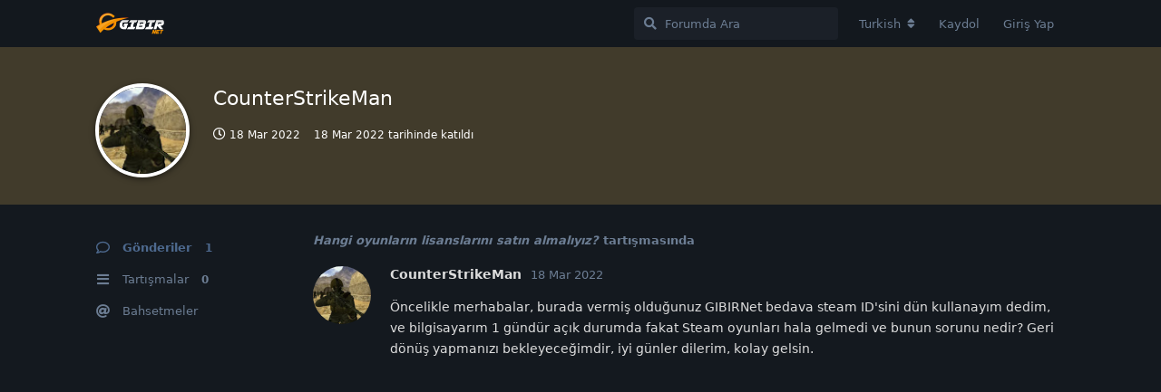

--- FILE ---
content_type: text/html; charset=utf-8
request_url: https://forum.gibir.net.tr/u/CounterStrikeMan
body_size: 4114
content:
<!doctype html>
<html  dir="ltr"        lang="tr" >
    <head>
        <meta charset="utf-8">
        <title>CounterStrikeMan - Forum | GIBIRNet</title>

        <link rel="stylesheet" href="https://forum.gibir.net.tr/assets/forum-006809be.css">
<link rel="canonical" href="https://forum.gibir.net.tr/u/CounterStrikeMan">
<meta name="viewport" content="width=device-width, initial-scale=1, maximum-scale=1, minimum-scale=1">
<meta name="description" content="CounterStrikeMan profili | 0 tartışmaları | 1 gönderileri">
<meta name="theme-color" content="#4D698E">
<meta name="application-name" content="Forum | GIBIRNet">
<meta name="robots" content="index, follow">
<meta name="twitter:card" content="summary">
<meta name="twitter:image" content="https://forum.gibir.net.tr/assets/avatars/Pbfmp6DZbwLKzRyj.png">
<meta name="twitter:title" content="CounterStrikeMan profili">
<meta name="twitter:description" content="CounterStrikeMan profili | 0 tartışmaları | 1 gönderileri">
<meta name="twitter:url" content="https://forum.gibir.net.tr/u/CounterStrikeMan">
<script defer type="text/javascript" src="https://cdn.jsdelivr.net/gh/fancyapps/fancybox@3.5.7/dist/jquery.fancybox.min.js"></script>
<link rel="preload" as="style" href="https://cdn.jsdelivr.net/gh/fancyapps/fancybox@3.5.7/dist/jquery.fancybox.min.css" onload="this.onload=null;this.rel='stylesheet'">
<meta property="og:site_name" content="Forum | GIBIRNet">
<meta property="og:type" content="profile">
<meta property="og:image" content="https://forum.gibir.net.tr/assets/avatars/Pbfmp6DZbwLKzRyj.png">
<meta property="profile:username" content="CounterStrikeMan">
<meta property="og:title" content="CounterStrikeMan profili">
<meta property="og:description" content="CounterStrikeMan profili | 0 tartışmaları | 1 gönderileri">
<meta property="og:url" content="https://forum.gibir.net.tr/u/CounterStrikeMan">
<script type="application/ld+json">[{"@context":"http:\/\/schema.org","@type":"ProfilePage","publisher":{"@type":"Organization","name":"Forum | GIBIRNet","url":"https:\/\/forum.gibir.net.tr","description":"GIBIRNet \u0130nternet Teknik ve Sohbet Forumu","logo":"https:\/\/forum.gibir.net.tr\/assets\/logo-yxnsgp0b.png"},"image":"https:\/\/forum.gibir.net.tr\/assets\/avatars\/Pbfmp6DZbwLKzRyj.png","name":"CounterStrikeMan","dateCreated":"2022-03-18T13:14:42+00:00","commentCount":1,"description":"CounterStrikeMan profili | 0 tart\u0131\u015fmalar\u0131 | 1 g\u00f6nderileri","url":"https:\/\/forum.gibir.net.tr\/u\/CounterStrikeMan"},{"@context":"http:\/\/schema.org","@type":"WebSite","url":"https:\/\/forum.gibir.net.tr\/","potentialAction":{"@type":"SearchAction","target":"https:\/\/forum.gibir.net.tr\/?q={search_term_string}","query-input":"required name=search_term_string"}}]</script>
    </head>

    <body>
        <div id="app" class="App">

    <div id="app-navigation" class="App-navigation"></div>

    <div id="drawer" class="App-drawer">

        <header id="header" class="App-header">
            <div id="header-navigation" class="Header-navigation"></div>
            <div class="container">
                <h1 class="Header-title">
                    <a href="https://forum.gibir.net.tr" id="home-link">
                                                    <img src="https://forum.gibir.net.tr/assets/logo-yxnsgp0b.png" alt="Forum | GIBIRNet" class="Header-logo">
                                            </a>
                </h1>
                <div id="header-primary" class="Header-primary"></div>
                <div id="header-secondary" class="Header-secondary"></div>
            </div>
        </header>

    </div>

    <main class="App-content">
        <div id="content"></div>

        <div id="flarum-loading" style="display: none">
    Yükleniyor...
</div>

<noscript>
    <div class="Alert">
        <div class="container">
            Bu site en iyi JavaScript etkinleştirilmiş modern bir tarayıcıda görüntülenir.
        </div>
    </div>
</noscript>

<div id="flarum-loading-error" style="display: none">
    <div class="Alert">
        <div class="container">
            Bu sitenin tam sürümünü yüklemeye çalışırken bir şeyler ters gitti. Hatayı düzeltmek için bu sayfayı yenilemeyi deneyin.
        </div>
    </div>
</div>

<noscript id="flarum-content">
    
</noscript>


        <div class="App-composer">
            <div class="container">
                <div id="composer"></div>
            </div>
        </div>
    </main>

</div>

<!-- Global site tag (gtag.js) - Google Analytics -->
<script async src="https://www.googletagmanager.com/gtag/js?id=G-1Z887QVGFB"></script>
<script>
  window.dataLayer = window.dataLayer || [];
  function gtag(){dataLayer.push(arguments);}
  gtag('js', new Date());

  gtag('config', 'G-1Z887QVGFB');
</script>


        <div id="modal"></div>
        <div id="alerts"></div>

        <script>
            document.getElementById('flarum-loading').style.display = 'block';
            var flarum = {extensions: {}};
        </script>

        <script src="https://forum.gibir.net.tr/assets/forum-36f384cc.js"></script>
<script src="https://forum.gibir.net.tr/assets/forum-tr-002200cf.js"></script>

        <script>
            document.getElementById('flarum-loading').style.display = 'none';

            try {
                flarum.core.app.load({"resources":[{"type":"forums","id":"1","attributes":{"title":"Forum | GIBIRNet","description":"GIBIRNet \u0130nternet Teknik ve Sohbet Forumu","showLanguageSelector":true,"baseUrl":"https:\/\/forum.gibir.net.tr","basePath":"","debug":false,"apiUrl":"https:\/\/forum.gibir.net.tr\/api","welcomeTitle":"GIBIRNet Foruma Ho\u015f Geldiniz.","welcomeMessage":"","themePrimaryColor":"#4D698E","themeSecondaryColor":"#4D698E","logoUrl":"https:\/\/forum.gibir.net.tr\/assets\/logo-yxnsgp0b.png","faviconUrl":null,"headerHtml":null,"footerHtml":"\u003C!-- Global site tag (gtag.js) - Google Analytics --\u003E\n\u003Cscript async src=\u0022https:\/\/www.googletagmanager.com\/gtag\/js?id=G-1Z887QVGFB\u0022\u003E\u003C\/script\u003E\n\u003Cscript\u003E\n  window.dataLayer = window.dataLayer || [];\n  function gtag(){dataLayer.push(arguments);}\n  gtag(\u0027js\u0027, new Date());\n\n  gtag(\u0027config\u0027, \u0027G-1Z887QVGFB\u0027);\n\u003C\/script\u003E","allowSignUp":true,"defaultRoute":"\/all","canViewDiscussions":true,"canStartDiscussion":true,"canViewUserList":false,"canViewFlags":false,"guidelinesUrl":"","minPrimaryTags":"1","maxPrimaryTags":"1","minSecondaryTags":"0","maxSecondaryTags":"3","fof-upload.canUpload":false,"fof-upload.canDownload":false,"canSelectBestAnswerOwnPost":false,"useAlternativeBestAnswerUi":false,"displayNameDriver":"nickname","fof-oauth":[null,{"name":"facebook","icon":"fab fa-facebook"},null,null,null,{"name":"google","icon":"fab fa-google"}],"ReactionConverts":[null,null,null],"canSeeUserDirectoryLink":false,"userDirectoryDefaultSort":"default","canMessage":false,"shoutOwnPassword":true,"shoutReturnKey":true},"relationships":{"groups":{"data":[{"type":"groups","id":"1"},{"type":"groups","id":"2"},{"type":"groups","id":"3"},{"type":"groups","id":"4"}]},"tags":{"data":[{"type":"tags","id":"1"},{"type":"tags","id":"2"},{"type":"tags","id":"3"},{"type":"tags","id":"4"},{"type":"tags","id":"5"},{"type":"tags","id":"6"},{"type":"tags","id":"7"},{"type":"tags","id":"8"}]},"reactions":{"data":[{"type":"reactions","id":"1"},{"type":"reactions","id":"2"},{"type":"reactions","id":"3"},{"type":"reactions","id":"4"},{"type":"reactions","id":"5"},{"type":"reactions","id":"6"}]},"links":{"data":[]}}},{"type":"groups","id":"1","attributes":{"nameSingular":"Y\u00f6netici","namePlural":"Y\u00f6neticiler","color":"#B72A2A","icon":"fas fa-wrench","isHidden":0}},{"type":"groups","id":"2","attributes":{"nameSingular":"Ziyaret\u00e7i","namePlural":"Ziyaret\u00e7iler","color":null,"icon":null,"isHidden":0}},{"type":"groups","id":"3","attributes":{"nameSingular":"\u00dcye","namePlural":"\u00dcyeler","color":null,"icon":null,"isHidden":0}},{"type":"groups","id":"4","attributes":{"nameSingular":"Moderat\u00f6r","namePlural":"Moderat\u00f6rler","color":"#80349E","icon":"fas fa-bolt","isHidden":0}},{"type":"tags","id":"1","attributes":{"name":"Genel","description":"","slug":"genel","color":"#555","backgroundUrl":null,"backgroundMode":null,"icon":"fab fa-google","discussionCount":0,"position":0,"defaultSort":null,"isChild":false,"isHidden":false,"lastPostedAt":"2021-02-11T23:01:41+00:00","canStartDiscussion":false,"canAddToDiscussion":false},"relationships":{"lastPostedDiscussion":{"data":{"type":"discussions","id":"4"}}}},{"type":"tags","id":"2","attributes":{"name":"Teknik Destek","description":"","slug":"teknik-destek","color":"#66F","backgroundUrl":null,"backgroundMode":null,"icon":"fas fa-wrench","discussionCount":0,"position":2,"defaultSort":null,"isChild":false,"isHidden":false,"lastPostedAt":"2022-02-07T02:58:04+00:00","canStartDiscussion":false,"canAddToDiscussion":false},"relationships":{"lastPostedDiscussion":{"data":{"type":"discussions","id":"62"}}}},{"type":"tags","id":"3","attributes":{"name":"Cihaz Destek","description":"","slug":"cihaz-destek","color":"#C66","backgroundUrl":null,"backgroundMode":null,"icon":"fas fa-plug","discussionCount":0,"position":3,"defaultSort":null,"isChild":false,"isHidden":false,"lastPostedAt":null,"canStartDiscussion":false,"canAddToDiscussion":false}},{"type":"tags","id":"4","attributes":{"name":"Talepler","description":"","slug":"talepler","color":"#C6C","backgroundUrl":null,"backgroundMode":null,"icon":"fas fa-vial","discussionCount":0,"position":4,"defaultSort":null,"isChild":false,"isHidden":false,"lastPostedAt":"2022-12-08T02:54:44+00:00","canStartDiscussion":false,"canAddToDiscussion":false},"relationships":{"lastPostedDiscussion":{"data":{"type":"discussions","id":"110"}}}},{"type":"tags","id":"5","attributes":{"name":"Konu D\u0131\u015f\u0131","description":"","slug":"konu-disi","color":"","backgroundUrl":null,"backgroundMode":null,"icon":"fas fa-quote-right","discussionCount":0,"position":6,"defaultSort":null,"isChild":false,"isHidden":false,"lastPostedAt":"2022-02-03T17:30:28+00:00","canStartDiscussion":false,"canAddToDiscussion":false},"relationships":{"lastPostedDiscussion":{"data":{"type":"discussions","id":"61"}}}},{"type":"tags","id":"6","attributes":{"name":"\u00c7\u00f6z\u00fcld\u00fc","description":"","slug":"couzuldu","color":"#2c2","backgroundUrl":null,"backgroundMode":null,"icon":"fas fa-check","discussionCount":0,"position":null,"defaultSort":null,"isChild":false,"isHidden":false,"lastPostedAt":"2024-10-28T22:03:30+00:00","canStartDiscussion":false,"canAddToDiscussion":false},"relationships":{"lastPostedDiscussion":{"data":{"type":"discussions","id":"37"}}}},{"type":"tags","id":"7","attributes":{"name":"Duyuru","description":"","slug":"duyuru","color":"#F66","backgroundUrl":null,"backgroundMode":null,"icon":"fas fa-bullhorn","discussionCount":2,"position":1,"defaultSort":null,"isChild":false,"isHidden":false,"lastPostedAt":"2021-02-22T09:46:27+00:00","canStartDiscussion":false,"canAddToDiscussion":false},"relationships":{"lastPostedDiscussion":{"data":{"type":"discussions","id":"36"}}}},{"type":"tags","id":"8","attributes":{"name":"Oyun Kul\u00fcb\u00fc","description":"","slug":"oyun-kulubu","color":"#9164EC","backgroundUrl":null,"backgroundMode":null,"icon":"fas fa-gamepad","discussionCount":14,"position":5,"defaultSort":null,"isChild":false,"isHidden":false,"lastPostedAt":"2025-11-15T21:01:33+00:00","canStartDiscussion":false,"canAddToDiscussion":false},"relationships":{"lastPostedDiscussion":{"data":{"type":"discussions","id":"2"}}}},{"type":"discussions","id":"4","attributes":{"title":"Hay\u0131rl\u0131 Olsun Buralar G\u00fczelle\u015fecek","slug":"4-hayirli-olsun-buralar-guzellesecek","commentCount":1,"participantCount":1,"createdAt":"2021-02-11T23:01:41+00:00","lastPostedAt":"2021-02-11T23:01:41+00:00","lastPostNumber":1,"canReply":false,"canRename":false,"canDelete":false,"canHide":false,"isApproved":true,"isLocked":false,"canLock":false,"isSticky":false,"canSticky":false,"subscription":null,"canTag":false,"hasBestAnswer":false,"canSelectBestAnswer":false,"bestAnswerSetAt":null,"canSeeReactions":false}},{"type":"discussions","id":"62","attributes":{"title":"Call of duty mobile","slug":"62-call-of-duty-mobile","commentCount":1,"participantCount":1,"createdAt":"2022-02-07T02:58:04+00:00","lastPostedAt":"2022-02-07T02:58:04+00:00","lastPostNumber":1,"canReply":false,"canRename":false,"canDelete":false,"canHide":false,"isApproved":true,"isLocked":false,"canLock":false,"isSticky":false,"canSticky":false,"subscription":null,"canTag":false,"hasBestAnswer":false,"canSelectBestAnswer":false,"bestAnswerSetAt":null,"canSeeReactions":false}},{"type":"discussions","id":"110","attributes":{"title":"Otomatik \u00d6deme Talimat\u0131","slug":"110-otomatik-odeme-talimati","commentCount":2,"participantCount":3,"createdAt":"2022-09-14T12:39:22+00:00","lastPostedAt":"2022-12-08T02:54:44+00:00","lastPostNumber":2,"canReply":false,"canRename":false,"canDelete":false,"canHide":false,"isApproved":true,"isLocked":false,"canLock":false,"isSticky":false,"canSticky":false,"subscription":null,"canTag":false,"hasBestAnswer":false,"canSelectBestAnswer":false,"bestAnswerSetAt":null,"canSeeReactions":false}},{"type":"discussions","id":"61","attributes":{"title":"Discord yada herhangi bir sosyal medyas\u0131 varm\u0131 oyunlar i\u00e7in","slug":"61-discord-yada-herhangi-bir-sosyal-medyasi-varmi-oyunlar-icin","commentCount":1,"participantCount":1,"createdAt":"2022-02-03T17:30:28+00:00","lastPostedAt":"2022-02-03T17:30:28+00:00","lastPostNumber":1,"canReply":false,"canRename":false,"canDelete":false,"canHide":false,"isApproved":true,"isLocked":false,"canLock":false,"isSticky":false,"canSticky":false,"subscription":null,"canTag":false,"hasBestAnswer":false,"canSelectBestAnswer":false,"bestAnswerSetAt":null,"canSeeReactions":false}},{"type":"discussions","id":"37","attributes":{"title":"Sorun var m\u0131 ?","slug":"37-sorun-var-mi","commentCount":6,"participantCount":5,"createdAt":"2021-02-22T09:58:10+00:00","lastPostedAt":"2024-10-29T13:57:05+00:00","lastPostNumber":7,"canReply":false,"canRename":false,"canDelete":false,"canHide":false,"isApproved":true,"isLocked":false,"canLock":false,"isSticky":false,"canSticky":false,"subscription":null,"canTag":false,"hasBestAnswer":false,"canSelectBestAnswer":false,"bestAnswerSetAt":null,"canSeeReactions":false}},{"type":"discussions","id":"36","attributes":{"title":"Discord Sunucumuz Kuruldu","slug":"36-discord-sunucumuz-kuruldu","commentCount":1,"participantCount":1,"createdAt":"2021-02-22T09:46:27+00:00","lastPostedAt":"2021-02-22T09:46:27+00:00","lastPostNumber":1,"canReply":false,"canRename":false,"canDelete":false,"canHide":false,"isApproved":true,"isLocked":true,"canLock":false,"isSticky":true,"canSticky":false,"subscription":null,"canTag":false,"hasBestAnswer":false,"canSelectBestAnswer":false,"bestAnswerSetAt":null,"canSeeReactions":false}},{"type":"discussions","id":"2","attributes":{"title":"Hangi oyunlar\u0131n lisanslar\u0131n\u0131 sat\u0131n almal\u0131y\u0131z?","slug":"2-hangi-oyunlarin-lisanslarini-satin-almaliyiz","commentCount":844,"participantCount":577,"createdAt":"2021-02-08T09:29:12+00:00","lastPostedAt":"2025-11-25T17:37:32+00:00","lastPostNumber":907,"canReply":false,"canRename":false,"canDelete":false,"canHide":false,"isApproved":true,"isLocked":false,"canLock":false,"isSticky":true,"canSticky":false,"subscription":null,"canTag":false,"hasBestAnswer":false,"canSelectBestAnswer":false,"bestAnswerSetAt":null,"canSeeReactions":false}},{"type":"reactions","id":"1","attributes":{"identifier":"thumbsup","display":null,"type":"emoji","enabled":1}},{"type":"reactions","id":"2","attributes":{"identifier":"thumbsdown","display":null,"type":"emoji","enabled":1}},{"type":"reactions","id":"3","attributes":{"identifier":"laughing","display":null,"type":"emoji","enabled":1}},{"type":"reactions","id":"4","attributes":{"identifier":"confused","display":null,"type":"emoji","enabled":1}},{"type":"reactions","id":"5","attributes":{"identifier":"heart","display":null,"type":"emoji","enabled":1}},{"type":"reactions","id":"6","attributes":{"identifier":"tada","display":null,"type":"emoji","enabled":1}}],"session":{"userId":0,"csrfToken":"Sltxl5H6FArJMZ94AZREJi74nVCwW0YR6aWjolKO"},"locales":{"tr":"Turkish","en":"English"},"locale":"tr","fof-oauth.only_icons":"","apiDocument":{"data":{"type":"users","id":"4555","attributes":{"username":"CounterStrikeMan","displayName":"CounterStrikeMan","avatarUrl":"https:\/\/forum.gibir.net.tr\/assets\/avatars\/Pbfmp6DZbwLKzRyj.png","slug":"CounterStrikeMan","joinTime":"2022-03-18T13:14:42+00:00","discussionCount":0,"commentCount":1,"canEdit":false,"canDelete":false,"lastSeenAt":"2022-03-18T13:29:35+00:00","canSuspend":false,"canSpamblock":false,"canEditPolls":false,"canStartPolls":false,"canSelfEditPolls":false,"canVotePolls":false,"canEditOwnNickname":false,"PMSetup":false,"PrekeysExhausted":false},"relationships":{"groups":{"data":[]}}}}});
                flarum.core.app.bootExtensions(flarum.extensions);
                flarum.core.app.boot();
            } catch (e) {
                var error = document.getElementById('flarum-loading-error');
                error.innerHTML += document.getElementById('flarum-content').textContent;
                error.style.display = 'block';
                throw e;
            }
        </script>

        <script>
 flarum.core.compat.extend.extend(flarum.core.compat['components/CommentPost'].prototype, 'oncreate', function(output, vnode) {
  const self = this;

    this.$('img').not('.emoji').not(".Avatar").each(function ()
  {
   var currentImage = $(this);
   var checksrc = currentImage.attr("data-src");
if(checksrc) {
     $(this).wrap("<a class=\"fancybox\" href='" + currentImage.attr("data-src") + "'></a>");
	 }
else {
     $(this).wrap("<a class=\"fancybox\" href='" + currentImage.attr("src") + "'></a>");
}
$().fancybox({
    selector : '.fancybox'
});
  });
});
</script>
    </body>
</html>
